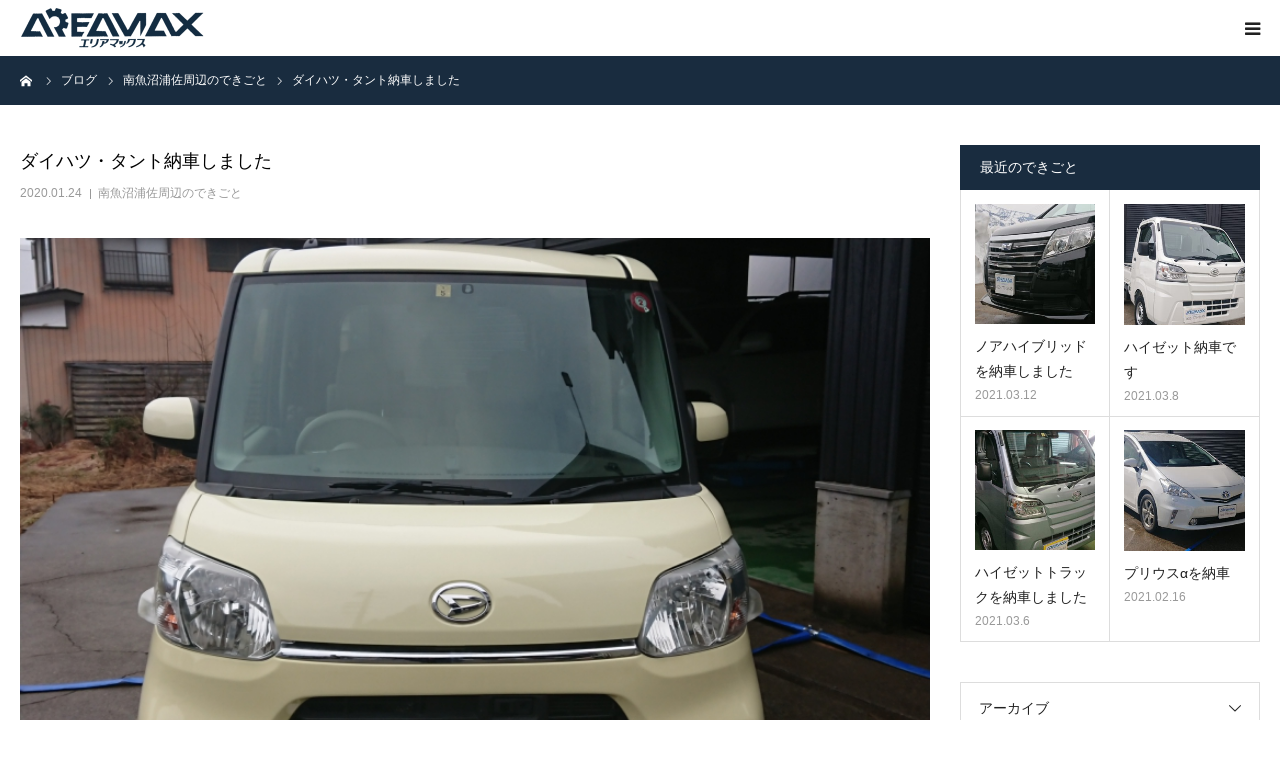

--- FILE ---
content_type: text/html; charset=UTF-8
request_url: http://www.areamax.jp/2020/1429/
body_size: 7686
content:
<!DOCTYPE html>
<html class="pc" lang="ja">
<head prefix="og: http://ogp.me/ns# fb: http://ogp.me/ns/fb#">
<meta charset="UTF-8">
<!--[if IE]><meta http-equiv="X-UA-Compatible" content="IE=edge"><![endif]-->
<meta name="viewport" content="width=device-width">
<meta name="format-detection" content="telephone=no">
<title>ダイハツ・タント納車しました | AREAMAX | 南魚沼市浦佐駅周辺で車の修理・買取・車検のことならエリアマックス</title>
<meta name="description" content="ダイハツ・タントを本日納車させて頂きました26年式の22000km走行ですアルミホイールとスタッドレスは新品で！&amp;nbsp;ナビやバックカメラ、ETCは装着されていましたがお客様のご要望でドラ...">
<meta property="og:type" content="article">
<meta property="og:url" content="http://www.areamax.jp/2020/1429/">
<meta property="og:title" content="ダイハツ・タント納車しました &#8211; AREAMAX | 南魚沼市浦佐駅周辺で車の修理・買取・車検のことならエリアマックス">
<meta property="og:description" content="ダイハツ・タントを本日納車させて頂きました26年式の22000km走行ですアルミホイールとスタッドレスは新品で！&amp;nbsp;ナビやバックカメラ、ETCは装着されていましたがお客様のご要望でドラ...">
<meta property="og:site_name" content="AREAMAX | 南魚沼市浦佐駅周辺で車の修理・買取・車検のことならエリアマックス">
<meta property="og:image" content="http://www.areamax.jp/engine/wp-content/uploads/2020/01/DSC_0619.jpg">
<meta property="og:image:secure_url" content="http://www.areamax.jp/engine/wp-content/uploads/2020/01/DSC_0619.jpg"> 
<meta property="og:image:width" content="830"> 
<meta property="og:image:height" content="467">
<link rel="pingback" href="http://www.areamax.jp/engine/xmlrpc.php">
<link rel="shortcut icon" href="http://www.areamax.jp/engine/wp-content/uploads/2018/04/favicon.ico">
<meta property="og:type" content="article">
<meta property="og:url" content="http://www.areamax.jp/2020/1429/">
<meta property="og:title" content="ダイハツ・タント納車しました &#8211; AREAMAX | 南魚沼市浦佐駅周辺で車の修理・買取・車検のことならエリアマックス">
<meta property="og:description" content="ダイハツ・タントを本日納車させて頂きました26年式の22000km走行ですアルミホイールとスタッドレスは新品で！&amp;nbsp;ナビやバックカメラ、ETCは装着されていましたがお客様のご要望でドラ...">
<meta property="og:site_name" content="AREAMAX | 南魚沼市浦佐駅周辺で車の修理・買取・車検のことならエリアマックス">
<meta property="og:image" content="http://www.areamax.jp/engine/wp-content/uploads/2020/01/DSC_0619.jpg">
<meta property="og:image:secure_url" content="http://www.areamax.jp/engine/wp-content/uploads/2020/01/DSC_0619.jpg"> 
<meta property="og:image:width" content="830"> 
<meta property="og:image:height" content="467">
<link rel='dns-prefetch' href='//s.w.org' />
<link rel="alternate" type="application/rss+xml" title="AREAMAX | 南魚沼市浦佐駅周辺で車の修理・買取・車検のことならエリアマックス &raquo; フィード" href="http://www.areamax.jp/feed/" />
<link rel="alternate" type="application/rss+xml" title="AREAMAX | 南魚沼市浦佐駅周辺で車の修理・買取・車検のことならエリアマックス &raquo; コメントフィード" href="http://www.areamax.jp/comments/feed/" />
<link rel="alternate" type="application/rss+xml" title="AREAMAX | 南魚沼市浦佐駅周辺で車の修理・買取・車検のことならエリアマックス &raquo; ダイハツ・タント納車しました のコメントのフィード" href="http://www.areamax.jp/2020/1429/feed/" />
<link rel='stylesheet' id='style-css'  href='http://www.areamax.jp/engine/wp-content/themes/birth_tcd057/style.css?ver=1.1' type='text/css' media='all' />
<link rel='stylesheet' id='contact-form-7-css'  href='http://www.areamax.jp/engine/wp-content/plugins/contact-form-7/includes/css/styles.css?ver=5.0.3' type='text/css' media='all' />
<link rel='stylesheet' id='tcd-maps-css'  href='http://www.areamax.jp/engine/wp-content/plugins/tcd-google-maps/admin.css?ver=4.9.26' type='text/css' media='all' />
<script type='text/javascript' src='http://www.areamax.jp/engine/wp-includes/js/jquery/jquery.js?ver=1.12.4'></script>
<script type='text/javascript' src='http://www.areamax.jp/engine/wp-includes/js/jquery/jquery-migrate.min.js?ver=1.4.1'></script>
<link rel='https://api.w.org/' href='http://www.areamax.jp/wp-json/' />
<link rel="canonical" href="http://www.areamax.jp/2020/1429/" />
<link rel='shortlink' href='http://www.areamax.jp/?p=1429' />
<link rel="alternate" type="application/json+oembed" href="http://www.areamax.jp/wp-json/oembed/1.0/embed?url=http%3A%2F%2Fwww.areamax.jp%2F2020%2F1429%2F" />
<link rel="alternate" type="text/xml+oembed" href="http://www.areamax.jp/wp-json/oembed/1.0/embed?url=http%3A%2F%2Fwww.areamax.jp%2F2020%2F1429%2F&#038;format=xml" />

<link rel="stylesheet" href="http://www.areamax.jp/engine/wp-content/themes/birth_tcd057/css/design-plus.css?ver=1.1">
<link rel="stylesheet" href="http://www.areamax.jp/engine/wp-content/themes/birth_tcd057/css/sns-botton.css?ver=1.1">
<link rel="stylesheet" media="screen and (max-width:1280px)" href="http://www.areamax.jp/engine/wp-content/themes/birth_tcd057/css/responsive.css?ver=1.1">
<link rel="stylesheet" media="screen and (max-width:1280px)" href="http://www.areamax.jp/engine/wp-content/themes/birth_tcd057/css/footer-bar.css?ver=1.1">

<script src="http://www.areamax.jp/engine/wp-content/themes/birth_tcd057/js/jquery.easing.1.3.js?ver=1.1"></script>
<script src="http://www.areamax.jp/engine/wp-content/themes/birth_tcd057/js/jscript.js?ver=1.1"></script>
<script src="http://www.areamax.jp/engine/wp-content/themes/birth_tcd057/js/comment.js?ver=1.1"></script>
<script src="http://www.areamax.jp/engine/wp-content/themes/birth_tcd057/js/header_fix.js?ver=1.1"></script>


<style type="text/css">

body, input, textarea { font-family: Arial, "ヒラギノ角ゴ ProN W3", "Hiragino Kaku Gothic ProN", "メイリオ", Meiryo, sans-serif; }

.rich_font, .p-vertical { font-family: "Times New Roman" , "游明朝" , "Yu Mincho" , "游明朝体" , "YuMincho" , "ヒラギノ明朝 Pro W3" , "Hiragino Mincho Pro" , "HiraMinProN-W3" , "HGS明朝E" , "ＭＳ Ｐ明朝" , "MS PMincho" , serif; font-weight:500; }

#footer_tel .number { font-family: "Times New Roman" , "游明朝" , "Yu Mincho" , "游明朝体" , "YuMincho" , "ヒラギノ明朝 Pro W3" , "Hiragino Mincho Pro" , "HiraMinProN-W3" , "HGS明朝E" , "ＭＳ Ｐ明朝" , "MS PMincho" , serif; font-weight:500; }


#header_image_for_404 .headline { font-family: "Times New Roman" , "游明朝" , "Yu Mincho" , "游明朝体" , "YuMincho" , "ヒラギノ明朝 Pro W3" , "Hiragino Mincho Pro" , "HiraMinProN-W3" , "HGS明朝E" , "ＭＳ Ｐ明朝" , "MS PMincho" , serif; font-weight:500; }




#post_title { font-size:32px; color:#000000; }
.post_content { font-size:14px; color:#232323; }
.single-news #post_title { font-size:32px; color:#000000; }
.single-news .post_content { font-size:14px; color:#232323; }

.mobile #post_title { font-size:18px; }
.mobile .post_content { font-size:13px; }
.mobile .single-news #post_title { font-size:18px; }
.mobile .single-news .post_content { font-size:13px; }

body.page .post_content { font-size:14px; color:#232323; }
#page_title { font-size:28px; color:#000000; }
#page_title span { font-size:16px; color:#666666; }

.mobile body.page .post_content { font-size:13px; }
.mobile #page_title { font-size:18px; }
.mobile #page_title span { font-size:14px; }

.c-pw__btn { background: #192c3f; }
.post_content a, .post_content a:hover { color: #bc9e05; }







#related_post .image img, .styled_post_list1 .image img, .styled_post_list2 .image img, .widget_tab_post_list .image img, #blog_list .image img, #news_archive_list .image img,
  #index_blog_list .image img, #index_3box .image img, #index_news_list .image img, #archive_news_list .image img, #footer_content .image img
{
  width:100%; height:auto; position:relative;
  -webkit-transform: translateX(0) scale(1.3); -webkit-transition-property: opacity, translateX; -webkit-transition: 0.5s;
  -moz-transform: translateX(0) scale(1.3); -moz-transition-property: opacity, translateX; -moz-transition: 0.5s;
  -ms-transform: translateX(0) scale(1.3); -ms-transition-property: opacity, translateX; -ms-transition: 0.5s;
  -o-transform: translateX(0) scale(1.3); -o-transition-property: opacity, translateX; -o-transition: 0.5s;
  transform: translateX(0) scale(1.3); transition-property: opacity, translateX; transition: 0.5s;
}
#related_post .image:hover img, .styled_post_list1 .image:hover img, .styled_post_list2 .image:hover img, .widget_tab_post_list .image:hover img, #blog_list .image:hover img, #news_archive_list .image:hover img,
  #index_blog_list .image:hover img, #index_3box .image:hover img, #index_news_list .image:hover img, #archive_news_list .image:hover img, #footer_content .image:hover img
{
  opacity:0.5;
    -webkit-transform: translateX(20px) scale(1.3);
  -moz-transform: translateX(20px) scale(1.3);
  -ms-transform: translateX(20px) scale(1.3);
  -o-transform: translateX(20px) scale(1.3);
  transform: translateX(20px) scale(1.3);
  }



body, a, #index_course_list a:hover, #previous_next_post a:hover, #course_list li a:hover
  { color: #212121; }

#page_header .headline, .side_widget .styled_post_list1 .title:hover, .page_post_list .meta a:hover, .page_post_list .headline,
  .slider_main .caption .title a:hover, #comment_header ul li a:hover, #header_text .logo a:hover, #bread_crumb li.home a:hover:before, #post_title_area .meta li a:hover
    { color: #192c3f; }

.pc #global_menu ul ul a, .design_button a, #index_3box .title a, .next_page_link a:hover, #archive_post_list_tab ol li:hover, .collapse_category_list li a:hover .count, .slick-arrow:hover, .pb_spec_table_button a:hover,
  #wp-calendar td a:hover, #wp-calendar #prev a:hover, #wp-calendar #next a:hover, #related_post .headline, .side_headline, #single_news_list .headline, .mobile #global_menu li a:hover, #mobile_menu .close_button:hover,
    #post_pagination p, .page_navi span.current, .tcd_user_profile_widget .button a:hover, #return_top_mobile a:hover, #p_readmore .button, #bread_crumb
      { background-color: #192c3f !important; }

#archive_post_list_tab ol li:hover, #comment_header ul li a:hover, #comment_header ul li.comment_switch_active a, #comment_header #comment_closed p, #post_pagination p, .page_navi span.current
  { border-color: #192c3f; }

.collapse_category_list li a:before
  { border-color: transparent transparent transparent #192c3f; }

.slider_nav .swiper-slide-active, .slider_nav .swiper-slide:hover
  { box-shadow:inset 0 0 0 5px #192c3f; }

a:hover, .pc #global_menu a:hover, .pc #global_menu > ul > li.active > a, .pc #global_menu > ul > li.current-menu-item > a, #bread_crumb li.home a:hover:after, #bread_crumb li a:hover, #post_meta_top a:hover, #index_blog_list li.category a:hover, #footer_tel .number,
  #single_news_list .link:hover, #single_news_list .link:hover:before, #archive_faq_list .question:hover, #archive_faq_list .question.active, #archive_faq_list .question:hover:before, #archive_faq_list .question.active:before, #archive_header_no_image .title
    { color: #fb9f08; }

.pc #global_menu ul ul a:hover, .design_button a:hover, #index_3box .title a:hover, #return_top a:hover, #post_pagination a:hover, .page_navi a:hover, #slide_menu a span.count, .tcdw_custom_drop_menu a:hover, #p_readmore .button:hover, #previous_next_page a:hover, #mobile_menu,
  #course_next_prev_link a:hover, .tcd_category_list li a:hover .count, #submit_comment:hover, #comment_header ul li a:hover, .widget_tab_post_list_button a:hover, #searchform .submit_button:hover, .mobile #menu_button:hover
    { background-color: #fb9f08 !important; }

#post_pagination a:hover, .page_navi a:hover, .tcdw_custom_drop_menu a:hover, #comment_textarea textarea:focus, #guest_info input:focus, .widget_tab_post_list_button a:hover
  { border-color: #fb9f08 !important; }

.post_content a { color: #bc9e05; }

.color_font { color: #fb9f08; }


#copyright { background-color: #192c3f; color: #FFFFFF; }

#schedule_table thead { background:#fafafa; }
#schedule_table .color { background:#eff5f6; }
#archive_faq_list .answer { background:#f6f9f9; }

#page_header .square_headline { background: #ffffff; }
#page_header .square_headline .title { color: #fb9f08; }
#page_header .square_headline .sub_title { color: #192c3f; }

#comment_header ul li.comment_switch_active a, #comment_header #comment_closed p { background-color: #192c3f !important; }
#comment_header ul li.comment_switch_active a:after, #comment_header #comment_closed p:after { border-color:#192c3f transparent transparent transparent; }

.no_header_content { background:rgba(25,44,63,0.8); }




</style>


<style type="text/css"></style><!-- Google tag (gtag.js) -->
<script async src="https://www.googletagmanager.com/gtag/js?id=UA-118963146-1"></script>
<script>
  window.dataLayer = window.dataLayer || [];
  function gtag(){dataLayer.push(arguments);}
  gtag('js', new Date());

  gtag('config', 'UA-118963146-1');
  gtag('config', 'G-0MKKG6VRFL');
</script>
</head>
<body id="body" class="post-template-default single single-post postid-1429 single-format-standard fix_top mobile_header_fix">


<div id="container">

 <div id="header">
  <div id="header_inner">
   <div id="logo_image">
 <h2 class="logo">
  <a href="http://www.areamax.jp/" title="AREAMAX | 南魚沼市浦佐駅周辺で車の修理・買取・車検のことならエリアマックス">
      <img class="pc_logo_image" src="http://www.areamax.jp/engine/wp-content/uploads/2018/04/logo_pc.png?1768752500" alt="AREAMAX | 南魚沼市浦佐駅周辺で車の修理・買取・車検のことならエリアマックス" title="AREAMAX | 南魚沼市浦佐駅周辺で車の修理・買取・車検のことならエリアマックス" width="300" height="120" />
         <img class="mobile_logo_image" src="http://www.areamax.jp/engine/wp-content/uploads/2018/04/logo_sp.png?1768752500" alt="AREAMAX | 南魚沼市浦佐駅周辺で車の修理・買取・車検のことならエリアマックス" title="AREAMAX | 南魚沼市浦佐駅周辺で車の修理・買取・車検のことならエリアマックス" width="240" height="40" />
     </a>
 </h2>
</div>
      <div id="header_button" class="button design_button">
    <a href="/">ホーム</a>
   </div>
         <div id="global_menu">
    <ul id="menu-%e3%83%98%e3%83%83%e3%83%80%e3%83%bc%e3%83%a1%e3%83%8b%e3%83%a5%e3%83%bc" class="menu"><li id="menu-item-78" class="menu-item menu-item-type-post_type menu-item-object-page menu-item-78"><a href="http://www.areamax.jp/outline/">会社概要</a></li>
<li id="menu-item-36" class="menu-item menu-item-type-custom menu-item-object-custom menu-item-36"><a href="/news">車輌情報</a></li>
<li id="menu-item-79" class="menu-item menu-item-type-post_type menu-item-object-page menu-item-79"><a href="http://www.areamax.jp/form/">相談窓口</a></li>
<li id="menu-item-72" class="menu-item menu-item-type-post_type menu-item-object-page current_page_parent menu-item-72"><a href="http://www.areamax.jp/blog/">ブログ</a></li>
</ul>   </div>
   <a href="#" id="menu_button"><span>menu</span></a>
     </div><!-- END #header_inner -->
 </div><!-- END #header -->

 
 <div id="main_contents" class="clearfix">

<div id="bread_crumb">

<ul class="clearfix" itemscope itemtype="http://schema.org/BreadcrumbList">
 <li itemprop="itemListElement" itemscope itemtype="http://schema.org/ListItem" class="home"><a itemprop="item" href="http://www.areamax.jp/"><span itemprop="name">ホーム</span></a><meta itemprop="position" content="1"></li>
 <li itemprop="itemListElement" itemscope itemtype="http://schema.org/ListItem"><a itemprop="item" href="http://www.areamax.jp/blog/"><span itemprop="name">ブログ</span></a><meta itemprop="position" content="2"></li>
 <li class="category" itemprop="itemListElement" itemscope itemtype="http://schema.org/ListItem">
    <a itemprop="item" href="http://www.areamax.jp/category/oneday/"><span itemprop="name">南魚沼浦佐周辺のできごと</span></a>
      <meta itemprop="position" content="3">
 </li>
 <li class="last" itemprop="itemListElement" itemscope itemtype="http://schema.org/ListItem"><span itemprop="name">ダイハツ・タント納車しました</span><meta itemprop="position" content="4"></li>
</ul>

</div>

<div id="main_col" class="clearfix">

 
 <div id="left_col" class="clearfix">

   <article id="article">

    <h2 id="post_title" class="rich_font entry-title">ダイハツ・タント納車しました</h2>

        <ul id="post_meta_top" class="clearfix">
     <li class="date"><time class="entry-date updated" datetime="2020-01-24T11:55:12+00:00">2020.01.24</time></li>     <li class="category clearfix"><a href="http://www.areamax.jp/category/oneday/" rel="category tag">南魚沼浦佐周辺のできごと</a></li>    </ul>
    
    
        <div id="post_image">
     <img width="830" height="467" src="http://www.areamax.jp/engine/wp-content/uploads/2020/01/DSC_0619-830x467.jpg" class="attachment-size3 size-size3 wp-post-image" alt="" srcset="http://www.areamax.jp/engine/wp-content/uploads/2020/01/DSC_0619.jpg 830w, http://www.areamax.jp/engine/wp-content/uploads/2020/01/DSC_0619-300x169.jpg 300w, http://www.areamax.jp/engine/wp-content/uploads/2020/01/DSC_0619-768x432.jpg 768w" sizes="(max-width: 830px) 100vw, 830px" />    </div>
    
    
    
    
    
    <div class="post_content clearfix">
     <p>ダイハツ・タントを本日納車させて頂きました</p>
<p>26年式の22000km走行です</p>
<p><img class="alignnone size-full wp-image-1431" src="http://www.areamax.jp/engine/wp-content/uploads/2020/01/DSC_0618.jpg" alt="" width="830" height="467" srcset="http://www.areamax.jp/engine/wp-content/uploads/2020/01/DSC_0618.jpg 830w, http://www.areamax.jp/engine/wp-content/uploads/2020/01/DSC_0618-300x169.jpg 300w, http://www.areamax.jp/engine/wp-content/uploads/2020/01/DSC_0618-768x432.jpg 768w" sizes="(max-width: 830px) 100vw, 830px" /></p>
<p>アルミホイールとスタッドレスは新品で！</p>
<p><img class="alignnone size-full wp-image-1432" src="http://www.areamax.jp/engine/wp-content/uploads/2020/01/DSC_0623.jpg" alt="" width="830" height="467" srcset="http://www.areamax.jp/engine/wp-content/uploads/2020/01/DSC_0623.jpg 830w, http://www.areamax.jp/engine/wp-content/uploads/2020/01/DSC_0623-300x169.jpg 300w, http://www.areamax.jp/engine/wp-content/uploads/2020/01/DSC_0623-768x432.jpg 768w" sizes="(max-width: 830px) 100vw, 830px" /></p>
<p>&nbsp;</p>
<p>ナビやバックカメラ、ETCは装着されていましたがお客様のご要望でドラレコとLEDのH4バルブをプラス</p>
<p><img class="alignnone size-full wp-image-1433" src="http://www.areamax.jp/engine/wp-content/uploads/2020/01/DSC_0626.jpg" alt="" width="830" height="467" srcset="http://www.areamax.jp/engine/wp-content/uploads/2020/01/DSC_0626.jpg 830w, http://www.areamax.jp/engine/wp-content/uploads/2020/01/DSC_0626-300x169.jpg 300w, http://www.areamax.jp/engine/wp-content/uploads/2020/01/DSC_0626-768x432.jpg 768w" sizes="(max-width: 830px) 100vw, 830px" /></p>
<p>&nbsp;</p>
<p>ハロゲンに比べたら全然明るくなります</p>
<p><img class="alignnone size-full wp-image-1434" src="http://www.areamax.jp/engine/wp-content/uploads/2020/01/DSC_0622.jpg" alt="" width="830" height="467" srcset="http://www.areamax.jp/engine/wp-content/uploads/2020/01/DSC_0622.jpg 830w, http://www.areamax.jp/engine/wp-content/uploads/2020/01/DSC_0622-300x169.jpg 300w, http://www.areamax.jp/engine/wp-content/uploads/2020/01/DSC_0622-768x432.jpg 768w" sizes="(max-width: 830px) 100vw, 830px" /></p>
<p>&nbsp;</p>
<p>さらにフリップダウンモニターも装着されておりますので後ろに乗るお子様に喜んでもらえるかな</p>
<p><img class="alignnone size-full wp-image-1435" src="http://www.areamax.jp/engine/wp-content/uploads/2020/01/DSC_0625.jpg" alt="" width="830" height="467" srcset="http://www.areamax.jp/engine/wp-content/uploads/2020/01/DSC_0625.jpg 830w, http://www.areamax.jp/engine/wp-content/uploads/2020/01/DSC_0625-300x169.jpg 300w, http://www.areamax.jp/engine/wp-content/uploads/2020/01/DSC_0625-768x432.jpg 768w" sizes="(max-width: 830px) 100vw, 830px" /></p>
<p>&nbsp;</p>
<p><img class="alignnone size-full wp-image-1436" src="http://www.areamax.jp/engine/wp-content/uploads/2020/01/DSC_0624.jpg" alt="" width="830" height="467" srcset="http://www.areamax.jp/engine/wp-content/uploads/2020/01/DSC_0624.jpg 830w, http://www.areamax.jp/engine/wp-content/uploads/2020/01/DSC_0624-300x169.jpg 300w, http://www.areamax.jp/engine/wp-content/uploads/2020/01/DSC_0624-768x432.jpg 768w" sizes="(max-width: 830px) 100vw, 830px" /></p>
<p>フロアマットも新品に交換済み</p>
<p>タントなどは子育て世代に人気ですので車内が汚れている車両が多いです</p>
<p>フリップダウンモニターなど装着されてると子供を乗せていた車両では？と想像がつきます</p>
<p>が、</p>
<p>このタントはシートや内張りはとてもキレイな状態でした</p>
<p>距離も20000kmですしね</p>
<p><img class="alignnone size-full wp-image-1437" src="http://www.areamax.jp/engine/wp-content/uploads/2020/01/DSC_0630.jpg" alt="" width="830" height="467" srcset="http://www.areamax.jp/engine/wp-content/uploads/2020/01/DSC_0630.jpg 830w, http://www.areamax.jp/engine/wp-content/uploads/2020/01/DSC_0630-300x169.jpg 300w, http://www.areamax.jp/engine/wp-content/uploads/2020/01/DSC_0630-768x432.jpg 768w" sizes="(max-width: 830px) 100vw, 830px" /></p>
<p>&nbsp;</p>
<p>ワンオーナー車だけあってスペアキーも揃っております</p>
<p><img class="alignnone size-full wp-image-1438" src="http://www.areamax.jp/engine/wp-content/uploads/2020/01/DSC_0620.jpg" alt="" width="830" height="467" srcset="http://www.areamax.jp/engine/wp-content/uploads/2020/01/DSC_0620.jpg 830w, http://www.areamax.jp/engine/wp-content/uploads/2020/01/DSC_0620-300x169.jpg 300w, http://www.areamax.jp/engine/wp-content/uploads/2020/01/DSC_0620-768x432.jpg 768w" sizes="(max-width: 830px) 100vw, 830px" /></p>
<p>ナンバーもお客様ご希望でオリパラ仕様の白ナンバーです</p>
<p>こちらのタント</p>
<p>コミコミ100万円で販売させて頂きました</p>
<p>南魚沼市 N様</p>
<p>お買い上げありがとうございました</p>
<p>&nbsp;</p>
<p>&nbsp;</p>
    </div>

        <div class="single_share clearfix" id="single_share_bottom">
     <div class="share-type2 share-btm">
 
	<div class="sns mt10 mb45">
		<ul class="type2 clearfix">
			<li class="twitter">
				<a href="http://twitter.com/share?text=%E3%83%80%E3%82%A4%E3%83%8F%E3%83%84%E3%83%BB%E3%82%BF%E3%83%B3%E3%83%88%E7%B4%8D%E8%BB%8A%E3%81%97%E3%81%BE%E3%81%97%E3%81%9F&url=http%3A%2F%2Fwww.areamax.jp%2F2020%2F1429%2F&via=&tw_p=tweetbutton&related=" onclick="javascript:window.open(this.href, '', 'menubar=no,toolbar=no,resizable=yes,scrollbars=yes,height=400,width=600');return false;"><i class="icon-twitter"></i><span class="ttl">Tweet</span><span class="share-count"></span></a>
			</li>
			<li class="facebook">
				<a href="//www.facebook.com/sharer/sharer.php?u=http://www.areamax.jp/2020/1429/&amp;t=%E3%83%80%E3%82%A4%E3%83%8F%E3%83%84%E3%83%BB%E3%82%BF%E3%83%B3%E3%83%88%E7%B4%8D%E8%BB%8A%E3%81%97%E3%81%BE%E3%81%97%E3%81%9F" class="facebook-btn-icon-link" target="blank" rel="nofollow"><i class="icon-facebook"></i><span class="ttl">Share</span><span class="share-count"></span></a>
			</li>
			<li class="googleplus">
				<a href="https://plus.google.com/share?url=http%3A%2F%2Fwww.areamax.jp%2F2020%2F1429%2F" onclick="javascript:window.open(this.href, '', 'menubar=no,toolbar=no,resizable=yes,scrollbars=yes,height=600,width=500');return false;"><i class="icon-google-plus"></i><span class="ttl">+1</span><span class="share-count"></span></a>
			</li>
			<li class="hatebu">
				<a href="http://b.hatena.ne.jp/add?mode=confirm&url=http%3A%2F%2Fwww.areamax.jp%2F2020%2F1429%2F" onclick="javascript:window.open(this.href, '', 'menubar=no,toolbar=no,resizable=yes,scrollbars=yes,height=400,width=510');return false;" ><i class="icon-hatebu"></i><span class="ttl">Hatena</span><span class="share-count"></span></a>
			</li>
			<li class="pocket">
				<a href="http://getpocket.com/edit?url=http%3A%2F%2Fwww.areamax.jp%2F2020%2F1429%2F&title=%E3%83%80%E3%82%A4%E3%83%8F%E3%83%84%E3%83%BB%E3%82%BF%E3%83%B3%E3%83%88%E7%B4%8D%E8%BB%8A%E3%81%97%E3%81%BE%E3%81%97%E3%81%9F" target="blank"><i class="icon-pocket"></i><span class="ttl">Pocket</span><span class="share-count"></span></a>
			</li>
			<li class="rss">
				<a href="http://www.areamax.jp/feed/" target="blank"><i class="icon-rss"></i><span class="ttl">RSS</span></a>
			</li>
			<li class="feedly">
				<a href="http://feedly.com/index.html#subscription%2Ffeed%2Fhttp://www.areamax.jp/feed/" target="blank"><i class="icon-feedly"></i><span class="ttl">feedly</span><span class="share-count"></span></a>
			</li>
			<li class="pinterest">
				<a rel="nofollow" target="_blank" href="https://www.pinterest.com/pin/create/button/?url=http%3A%2F%2Fwww.areamax.jp%2F2020%2F1429%2F&media=http://www.areamax.jp/engine/wp-content/uploads/2020/01/DSC_0619.jpg&description=%E3%83%80%E3%82%A4%E3%83%8F%E3%83%84%E3%83%BB%E3%82%BF%E3%83%B3%E3%83%88%E7%B4%8D%E8%BB%8A%E3%81%97%E3%81%BE%E3%81%97%E3%81%9F"><i class="icon-pinterest"></i><span class="ttl">Pin&nbsp;it</span></a>
			</li>
		</ul>
	</div>
</div>
    </div>
    
        <ul id="post_meta_bottom" class="clearfix">
          <li class="post_category"><a href="http://www.areamax.jp/category/oneday/" rel="category tag">南魚沼浦佐周辺のできごと</a></li>              </ul>
    
        <div id="previous_next_post" class="clearfix">
     <div class='prev_post'><a href='http://www.areamax.jp/2020/1409/' title='あけましておめでとうございます'><span class='title'>あけましておめでとうございます</span><span class='nav'>前の記事</span></a></div>
<div class='next_post'><a href='http://www.areamax.jp/2020/1444/' title='ハイラックスサーフを納車しました'><span class='title'>ハイラックスサーフを納車しました</span><span class='nav'>次の記事</span></a></div>
    </div>
    
   </article><!-- END #article -->

   
   
   
   
   
 </div><!-- END #left_col -->

 <div id="side_col">
<div class="side_widget clearfix styled_post_list1_widget" id="styled_post_list1_widget-2">
<h3 class="side_headline"><span>最近のできごと</span></h3><ol class="styled_post_list1 clearfix show_date">
 <li class="clearfix">
   <a class="image" href="http://www.areamax.jp/2021/2213/" title="ノアハイブリッドを納車しました"><img width="400" height="400" src="http://www.areamax.jp/engine/wp-content/uploads/2021/03/DSC_0796-400x400.jpg" class="attachment-size1 size-size1 wp-post-image" alt="" srcset="http://www.areamax.jp/engine/wp-content/uploads/2021/03/DSC_0796-400x400.jpg 400w, http://www.areamax.jp/engine/wp-content/uploads/2021/03/DSC_0796-150x150.jpg 150w, http://www.areamax.jp/engine/wp-content/uploads/2021/03/DSC_0796-300x300.jpg 300w, http://www.areamax.jp/engine/wp-content/uploads/2021/03/DSC_0796-120x120.jpg 120w" sizes="(max-width: 400px) 100vw, 400px" /></a>   <div class="info">
    <a class="title" href="http://www.areamax.jp/2021/2213/">ノアハイブリッドを納車しました</a></a>
    <p class="date">2021.03.12</p>   </div>
 </li>
 <li class="clearfix">
   <a class="image" href="http://www.areamax.jp/2021/2206/" title="ハイゼット納車です"><img width="400" height="400" src="http://www.areamax.jp/engine/wp-content/uploads/2021/03/DSC_0764-400x400.jpg" class="attachment-size1 size-size1 wp-post-image" alt="" srcset="http://www.areamax.jp/engine/wp-content/uploads/2021/03/DSC_0764-400x400.jpg 400w, http://www.areamax.jp/engine/wp-content/uploads/2021/03/DSC_0764-150x150.jpg 150w, http://www.areamax.jp/engine/wp-content/uploads/2021/03/DSC_0764-300x300.jpg 300w, http://www.areamax.jp/engine/wp-content/uploads/2021/03/DSC_0764-120x120.jpg 120w" sizes="(max-width: 400px) 100vw, 400px" /></a>   <div class="info">
    <a class="title" href="http://www.areamax.jp/2021/2206/">ハイゼット納車です</a></a>
    <p class="date">2021.03.8</p>   </div>
 </li>
 <li class="clearfix">
   <a class="image" href="http://www.areamax.jp/2021/2199/" title="ハイゼットトラックを納車しました"><img width="400" height="400" src="http://www.areamax.jp/engine/wp-content/uploads/2021/03/DSC_0741-400x400.jpg" class="attachment-size1 size-size1 wp-post-image" alt="" srcset="http://www.areamax.jp/engine/wp-content/uploads/2021/03/DSC_0741-400x400.jpg 400w, http://www.areamax.jp/engine/wp-content/uploads/2021/03/DSC_0741-150x150.jpg 150w, http://www.areamax.jp/engine/wp-content/uploads/2021/03/DSC_0741-300x300.jpg 300w, http://www.areamax.jp/engine/wp-content/uploads/2021/03/DSC_0741-120x120.jpg 120w" sizes="(max-width: 400px) 100vw, 400px" /></a>   <div class="info">
    <a class="title" href="http://www.areamax.jp/2021/2199/">ハイゼットトラックを納車しました</a></a>
    <p class="date">2021.03.6</p>   </div>
 </li>
 <li class="clearfix">
   <a class="image" href="http://www.areamax.jp/2021/2191/" title="プリウスαを納車"><img width="400" height="400" src="http://www.areamax.jp/engine/wp-content/uploads/2021/02/DSC_0609-400x400.jpg" class="attachment-size1 size-size1 wp-post-image" alt="" srcset="http://www.areamax.jp/engine/wp-content/uploads/2021/02/DSC_0609-400x400.jpg 400w, http://www.areamax.jp/engine/wp-content/uploads/2021/02/DSC_0609-150x150.jpg 150w, http://www.areamax.jp/engine/wp-content/uploads/2021/02/DSC_0609-300x300.jpg 300w, http://www.areamax.jp/engine/wp-content/uploads/2021/02/DSC_0609-120x120.jpg 120w" sizes="(max-width: 400px) 100vw, 400px" /></a>   <div class="info">
    <a class="title" href="http://www.areamax.jp/2021/2191/">プリウスαを納車</a></a>
    <p class="date">2021.02.16</p>   </div>
 </li>
</ol>
</div>
<div class="side_widget clearfix tcdw_archive_list_widget" id="tcdw_archive_list_widget-2">
		<div class="p-dropdown">
			<div class="p-dropdown__title">アーカイブ</div>
			<ul class="p-dropdown__list">
					<li><a href='http://www.areamax.jp/date/2021/03/'>2021年3月</a></li>
	<li><a href='http://www.areamax.jp/date/2021/02/'>2021年2月</a></li>
	<li><a href='http://www.areamax.jp/date/2021/01/'>2021年1月</a></li>
	<li><a href='http://www.areamax.jp/date/2020/12/'>2020年12月</a></li>
	<li><a href='http://www.areamax.jp/date/2020/11/'>2020年11月</a></li>
	<li><a href='http://www.areamax.jp/date/2020/10/'>2020年10月</a></li>
	<li><a href='http://www.areamax.jp/date/2020/09/'>2020年9月</a></li>
	<li><a href='http://www.areamax.jp/date/2020/08/'>2020年8月</a></li>
	<li><a href='http://www.areamax.jp/date/2020/07/'>2020年7月</a></li>
	<li><a href='http://www.areamax.jp/date/2020/06/'>2020年6月</a></li>
	<li><a href='http://www.areamax.jp/date/2020/05/'>2020年5月</a></li>
	<li><a href='http://www.areamax.jp/date/2020/04/'>2020年4月</a></li>
	<li><a href='http://www.areamax.jp/date/2020/03/'>2020年3月</a></li>
	<li><a href='http://www.areamax.jp/date/2020/02/'>2020年2月</a></li>
	<li><a href='http://www.areamax.jp/date/2020/01/'>2020年1月</a></li>
	<li><a href='http://www.areamax.jp/date/2019/12/'>2019年12月</a></li>
	<li><a href='http://www.areamax.jp/date/2019/11/'>2019年11月</a></li>
	<li><a href='http://www.areamax.jp/date/2019/10/'>2019年10月</a></li>
	<li><a href='http://www.areamax.jp/date/2019/09/'>2019年9月</a></li>
	<li><a href='http://www.areamax.jp/date/2019/08/'>2019年8月</a></li>
	<li><a href='http://www.areamax.jp/date/2019/07/'>2019年7月</a></li>
	<li><a href='http://www.areamax.jp/date/2019/06/'>2019年6月</a></li>
	<li><a href='http://www.areamax.jp/date/2019/05/'>2019年5月</a></li>
	<li><a href='http://www.areamax.jp/date/2019/04/'>2019年4月</a></li>
	<li><a href='http://www.areamax.jp/date/2019/03/'>2019年3月</a></li>
	<li><a href='http://www.areamax.jp/date/2019/02/'>2019年2月</a></li>
	<li><a href='http://www.areamax.jp/date/2019/01/'>2019年1月</a></li>
	<li><a href='http://www.areamax.jp/date/2018/12/'>2018年12月</a></li>
	<li><a href='http://www.areamax.jp/date/2018/11/'>2018年11月</a></li>
	<li><a href='http://www.areamax.jp/date/2018/10/'>2018年10月</a></li>
	<li><a href='http://www.areamax.jp/date/2018/09/'>2018年9月</a></li>
	<li><a href='http://www.areamax.jp/date/2018/08/'>2018年8月</a></li>
	<li><a href='http://www.areamax.jp/date/2018/07/'>2018年7月</a></li>
	<li><a href='http://www.areamax.jp/date/2018/06/'>2018年6月</a></li>
	<li><a href='http://www.areamax.jp/date/2018/05/'>2018年5月</a></li>
			</ul>
		</div>
</div>
<div class="side_widget clearfix widget_search" id="search-5">
<form role="search" method="get" id="searchform" class="searchform" action="http://www.areamax.jp/">
				<div>
					<label class="screen-reader-text" for="s">検索:</label>
					<input type="text" value="" name="s" id="s" />
					<input type="submit" id="searchsubmit" value="検索" />
				</div>
			</form></div>
</div>

</div><!-- END #main_col -->


 </div><!-- END #main_contents -->


 
  <div id="footer_contact_area">
  <div id="footer_contact_area_inner" class="clearfix">

      <div class="footer_contact_content" id="footer_tel">
    <div class="clearfix">
          <p class="headline">電話でのお問い合わせ<br />
ご相談はこちら</p>
          <div class="right_area">
            <p class="number"><span>TEL.</span>025-779-5445</p>
                  <p class="time">新車/中古車販売・現金買取・車検・修理</p>
           </div>
    </div>
   </div>
   
      <div class="footer_contact_content" id="footer_contact">
    <div class="clearfix">
          <p class="headline">Facebookも更新中!</p>
               <div class="button design_button">
      <a href="https://www.facebook.com/areamaxjp/" target="_blank">Facebook</a>
     </div>
         </div>
   </div>
   
  </div>
 </div><!-- END #footer_contact_area -->
 

 

  <div id="footer_menu" class="clearfix">
  <ul id="menu-%e3%83%95%e3%83%83%e3%82%bf%e3%83%bc%e3%83%a1%e3%83%8b%e3%83%a5%e3%83%bc" class="menu"><li id="menu-item-81" class="menu-item menu-item-type-post_type menu-item-object-page menu-item-home menu-item-81"><a href="http://www.areamax.jp/">ホーム</a></li>
<li id="menu-item-82" class="menu-item menu-item-type-post_type menu-item-object-page menu-item-82"><a href="http://www.areamax.jp/outline/">会社概要</a></li>
<li id="menu-item-83" class="menu-item menu-item-type-custom menu-item-object-custom menu-item-83"><a href="/news">車輌情報</a></li>
<li id="menu-item-84" class="menu-item menu-item-type-post_type menu-item-object-page menu-item-84"><a href="http://www.areamax.jp/form/">相談窓口</a></li>
<li id="menu-item-85" class="menu-item menu-item-type-post_type menu-item-object-page current_page_parent menu-item-85"><a href="http://www.areamax.jp/blog/">ブログ</a></li>
</ul> </div>
 
 <p id="copyright">Copyright &copy; AREAMAX. All Rights Reserved.</p>


 <div id="return_top">
  <a href="#body"><span>PAGE TOP</span></a>
 </div>


 

</div><!-- #container -->

<script>
jQuery(document).ready(function($){
  // scroll page link
  if (location.hash && $(location.hash).length) {
    $("html,body").scrollTop(0);
    $("html,body").delay(600).animate({scrollTop : $(location.hash).offset().top}, 1000, 'easeOutExpo');
  }
});
</script>


<script type='text/javascript' src='http://www.areamax.jp/engine/wp-includes/js/comment-reply.min.js?ver=4.9.26'></script>
<script type='text/javascript'>
/* <![CDATA[ */
var wpcf7 = {"apiSettings":{"root":"http:\/\/www.areamax.jp\/wp-json\/contact-form-7\/v1","namespace":"contact-form-7\/v1"},"recaptcha":{"messages":{"empty":"\u3042\u306a\u305f\u304c\u30ed\u30dc\u30c3\u30c8\u3067\u306f\u306a\u3044\u3053\u3068\u3092\u8a3c\u660e\u3057\u3066\u304f\u3060\u3055\u3044\u3002"}}};
/* ]]> */
</script>
<script type='text/javascript' src='http://www.areamax.jp/engine/wp-content/plugins/contact-form-7/includes/js/scripts.js?ver=5.0.3'></script>
<script type='text/javascript' src='http://www.areamax.jp/engine/wp-includes/js/wp-embed.min.js?ver=4.9.26'></script>
</body>
</html>